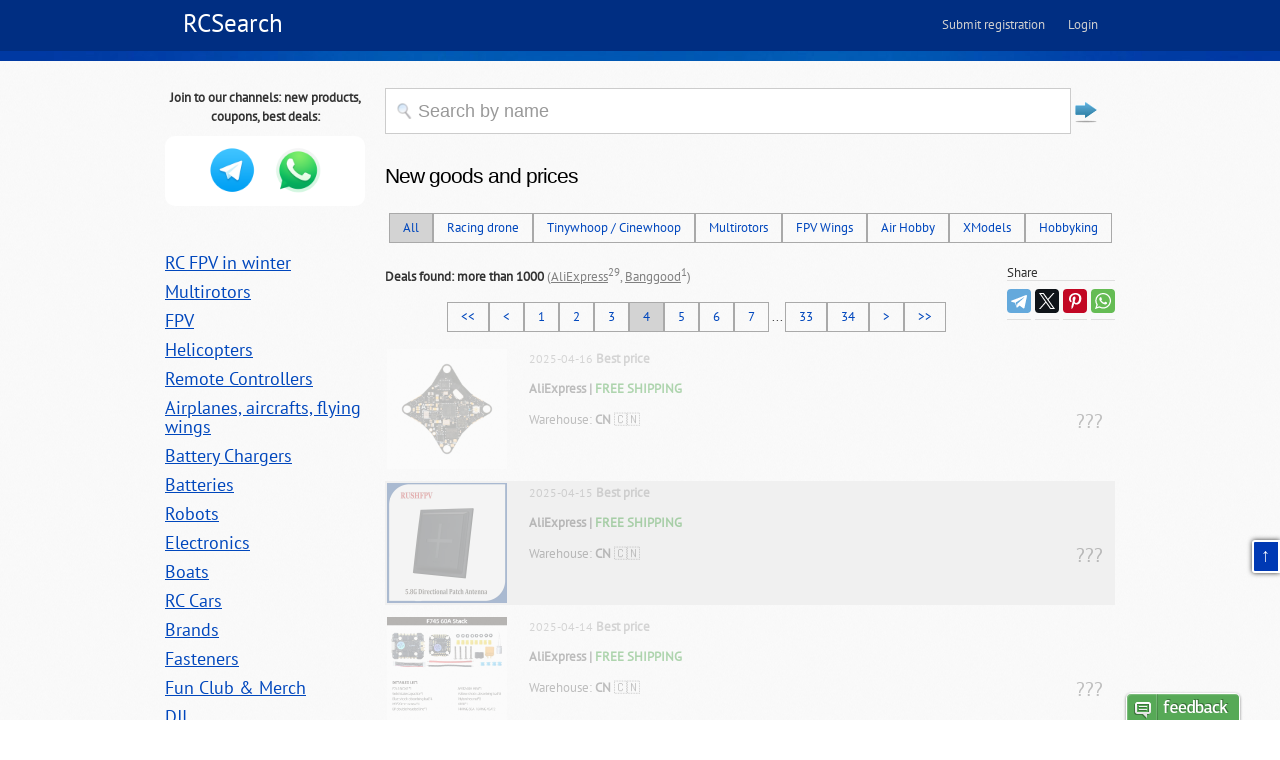

--- FILE ---
content_type: text/html; charset=UTF-8
request_url: https://rcsearch.info/?page=4
body_size: 6310
content:
<!DOCTYPE html PUBLIC "-//W3C//DTD XHTML 1.0 Transitional//EN" "//www.w3.org/TR/xhtml1/DTD/xhtml1-transitional.dtd">
<html xmlns="//www.w3.org/1999/xhtml">
<head>
<meta http-equiv="Content-Type" content="text/html; charset=utf-8" />
<meta name='loginza-verification' content='de8d02dce497b6438c435c8df0691040' />
<meta name="author" content="RCSearch.ru" /><title>RCSearch - RC-products at all stores</title><link id="page_favicon" href="/i/favicon.ico" rel="icon" type="image/x-icon" />
<link href="/i/css/PTSans.css" rel="stylesheet" type="text/css">
<link href="/style.css?v=57" rel="stylesheet" media="all" />	<link href="/js/emoji.css?v=57" rel="stylesheet"><!--[if LT IE 9]>
<script src="//html5shim.googlecode.com/svn/trunk/html5.js"></script>
<![endif]-->

<!--[if lt IE 7]>
<div style=' clear: both; text-align:center; position: relative;'>
	<a href="//www.microsoft.com/windows/internet-explorer/default.aspx?ocid=ie6_countdown_bannercode"><img src="//www.theie6countdown.com/images/upgrade.jpg" border="0"  alt="" /></a>
</div>
<![endif]-->
<script type="text/javascript" src="/js/jquery-3.2.1.min.js"></script>
<script type="text/javascript" src="/js/jquery.lazyload.min.js"></script>
<script type="text/javascript" src="/js/extsrc.js"></script>
<script type="text/javascript" src="/js/expand.js"></script>

<link rel="stylesheet" type="text/css" href="/js/DataTables/datatables.min.css">
<script type="text/javascript" charset="utf8" src="/js/DataTables/datatables.min.js"></script>

<script type="text/javascript" src="/js/largeimages.js"></script>
<style>
.channels { width:100%; background: white; border-radius: 10px; padding-bottom: 10px; text-align: center; }
.channels .channel { width:33%; height: 50px; text-align:center; vertical-align:middle; display:inline-block; padding: 10px 0 0; }
.channels .channel img { width:48px; }
</style>
</head>

<body>
<a name="top"></a>
<script>
  window.fbAsyncInit = function() {
    FB.init({
      appId      : '933095710063999',
      xfbml      : true,
      version    : 'v2.2'
    });
  };

  (function(d, s, id){
     var js, fjs = d.getElementsByTagName(s)[0];
     if (d.getElementById(id)) {return;}
     js = d.createElement(s); js.id = id;
     js.src = "//connect.facebook.net/en_US/sdk.js";
     fjs.parentNode.insertBefore(js, fjs);
   }(document, 'script', 'facebook-jssdk'));
</script>
<div id="loading_gif" style="display: none; width: 16px; height: 16px; position: absolute;">
	<img src="//rcsearch.ru/i/icons/loading16x16.gif" width="16" height="16" />
</div>
<div id="page-wrapper">

  <div id="page">

  <div id="main-wrapper">
    <div id="main">
		<div id="ls-header-back"></div>
    	<div class="page">

			<header role="banner" id="ls-header">
				<a href="/" class="ls-site-name">RCSearch</a>
                <ul id="ls-nav-main" class="ls-nav ls-nav-main">                </ul>
                <ul class="ls-auth">
                    <li><a class="ls-js-registration-form-show" href="/live/registration/">Submit registration</a></li>
                    <li><a class="ls-js-login-form-show ls-sign-in" href="/live/login/">Login</a></li>
                </ul>
			</header>


</div><!-- /#main-wrapper -->
	    	<div class="footer-blocks">
            <a name="catalog"></a>
		      <div style="color:#999999" class="region-footer-blocks"></div>
        	  <div class="region region-footer-blocks">
    <section class="block block-block block-even" id="block-block-9">

<div class="content">
<div style="text-align: center;font-weight: bold;margin-bottom: 10px;">Join to our channels: new products, coupons, best deals:</div><div class="channels"><div class="channel"><a href="https://t.me/rcmarket_eng" target="_blank" title="Telegram"><img src="/i/icons/telegram_128.png"></a></div><div class="channel"><a href="https://chat.whatsapp.com/FC1rVstk19M6bNa66SjBvk" target="_blank" title="WhatsApp"><img src="/i/icons/whatsapp128.png"></a></div></div>  </div><!-- /.content -->
<style>
.leftmenu div { margin: 10px auto; font-size: 18px; }
.localmenu div { margin: 10px auto; font-size: 16px; }
.localsubmenu div { margin: 10px 0 10px 15px; font-size: 14px; }
</style>
<div class="content leftmenu"><div><a href="/-c54082">RC FPV in winter</a></div><div><a href="/-c1">Multirotors</a></div><div><a href="/-c133">FPV</a></div><div><a href="/-c22">Helicopters</a></div><div><a href="/-c132">Remote Controllers</a></div><div><a href="/-c20">Airplanes, aircrafts, flying wings</a></div><div><a href="/-c471">Battery Chargers</a></div><div><a href="/-c818">Batteries</a></div><div><a href="/-c856">Robots</a></div><div><a href="/-c1598">Electronics</a></div><div><a href="/-c23">Boats</a></div><div><a href="/-c21">RC Cars</a></div><div><a href="/-c948">Brands</a></div><div><a href="/-c1980">Fasteners</a></div><div><a href="/-c5178">Fun Club & Merch</a></div><div><a href="/-c53">DJI</a></div><div><a href="/-c2915">Backpacks & Cases</a></div><div><a href="/-c4062">Workbench</a></div><div><a href="/-c16">Arduino World</a></div></div><!-- /.content -->
  

</section><!-- /.block -->
<section class="block block-simplenews block-odd" id="block-simplenews-13">
<div class="content"><form method="get" action="/">
<input type="Text" id="strSearch" name="s" class="tbSearch" value="Search by name" onclick="this.value=''; this.onclick=''; document.getElementById('strSearch').style.color='#000000'; document.getElementById('btSubmit').disabled=''">
<input type="submit" align="right" value="" disabled="disabled" id="btSubmit">
</form>

<h1 style="margin-top:20px">New goods and prices</h1> 	<div class="itemlistpaging"><a  style="cursor:default; background:lightgray;" href="/">All</a><a  href="/new/racing-drone/">Racing drone</a><a  href="/new/whoop/">Tinywhoop / Cinewhoop</a><a  href="/new/multirotor/">Multirotors</a><a  href="/new/wing/">FPV Wings</a><a  href="/new/airhobby/">Air Hobby</a><a  href="/new/xmodels/">XModels</a><a  href="/new/hobbyking/">Hobbyking</a>	</div><div style="margin-top: 20px;"></div><div style="float:right">Share<script src="https://yastatic.net/es5-shims/0.0.2/es5-shims.min.js"></script><script src="https://yastatic.net/share2/share.js"></script><div class="ya-share2" data-lang="en" data-services="telegram,twitter,pinterest,whatsapp,facebook"></div></div><p id="pricelist"><strong>Deals found: more than 1000</strong> <span style="color:gray">(<a href="/?store=aliexpress" style="color:gray">AliExpress</a><sup>29</sup>, <a href="/?store=banggood" style="color:gray">Banggood</a><sup>1</sup>)</span><div class="itemlistpaging"><a href="/#pricelist">&lt;&lt;</a><a href="/?page=3#pricelist">&lt;</a><a href="/#pricelist">1</a><a href="/?page=2#pricelist">2</a><a href="/?page=3#pricelist">3</a><a style="cursor:default; background:lightgray;" href="/?page=4#pricelist" onclick="return false;">4</a><a href="/?page=5#pricelist">5</a><a href="/?page=6#pricelist">6</a><a href="/?page=7#pricelist">7</a> ... <a href="/?page=33#pricelist">33</a><a href="/?page=34#pricelist">34</a><a href="/?page=5#pricelist">&gt;</a><a href="/?page=34#pricelist">&gt;&gt;</a></div><table id="itemrow5960141" class="itemrow"><tbody>
<tr style="opacity: 0.3;">
	<td class="picinfo">
		<a target="_blank" href="/c/?u=https%3A%2F%2Faliexpress.ru%2Fitem%2F1005008561956485.html%3Fsku_id%3D12000045729032340"><img width="120" onmouseover="Large(this, 'https://ae04.alicdn.com/kf/S6cae41c1bca846d984d2f761f21ba82b6.png_960x960.png', 150, -100)" title="" alt="" src="https://ae04.alicdn.com/kf/S6cae41c1bca846d984d2f761f21ba82b6.png_960x960.png"></a>
	<td class="iteminfo">
<div class="flowdate">2025-04-16 <strong>Best price</strong></div>		<a class="itemname" target="_blank" href="/c/?u=https%3A%2F%2Faliexpress.ru%2Fitem%2F1005008561956485.html%3Fsku_id%3D12000045729032340"><strong></strong></a>
		<p><strong>AliExpress | <span style="color:green;">FREE SHIPPING</span></strong>
		<div class="price1pc">???</div>
		<p>Warehouse:&nbsp;<strong>CN</strong>&nbsp;🇨🇳	</td>
</tbody></table>

<table id="itemrow5735437" class="itemrow" style="background:#F0F0F0"><tbody>
<tr style="opacity: 0.3;">
	<td class="picinfo">
		<a target="_blank" href="/c/?u=https%3A%2F%2Faliexpress.ru%2Fitem%2F1005008146292648.html%3Fsku_id%3D12000043985066090"><img width="120" onmouseover="Large(this, 'https://ae04.alicdn.com/kf/Se29459af8e124d5eafc89198d2cfa35af.jpg_960x960.jpg', 150, -100)" title="" alt="" src="https://ae04.alicdn.com/kf/Se29459af8e124d5eafc89198d2cfa35af.jpg_960x960.jpg"></a>
	<td class="iteminfo">
<div class="flowdate">2025-04-15 <strong>Best price</strong></div>		<a class="itemname" target="_blank" href="/c/?u=https%3A%2F%2Faliexpress.ru%2Fitem%2F1005008146292648.html%3Fsku_id%3D12000043985066090"><strong></strong></a>
		<p><strong>AliExpress | <span style="color:green;">FREE SHIPPING</span></strong>
		<div class="price1pc">???</div>
		<p>Warehouse:&nbsp;<strong>CN</strong>&nbsp;🇨🇳	</td>
</tbody></table>

<table id="itemrow6071634" class="itemrow"><tbody>
<tr style="opacity: 0.3;">
	<td class="picinfo">
		<a target="_blank" href="/c/?u=https%3A%2F%2Faliexpress.ru%2Fitem%2F1005008684972040.html%3Fsku_id%3D12000046232046663"><img width="120" onmouseover="Large(this, 'https://ae04.alicdn.com/kf/S5754d8b4a0f54d2eb7fe63477e94c592O.jpg', 150, -100)" title="" alt="" src="https://ae04.alicdn.com/kf/S5754d8b4a0f54d2eb7fe63477e94c592O.jpg"></a>
	<td class="iteminfo">
<div class="flowdate">2025-04-14 <strong>Best price</strong></div>		<a class="itemname" target="_blank" href="/c/?u=https%3A%2F%2Faliexpress.ru%2Fitem%2F1005008684972040.html%3Fsku_id%3D12000046232046663"><strong></strong></a>
		<p><strong>AliExpress | <span style="color:green;">FREE SHIPPING</span></strong>
		<div class="price1pc">???</div>
		<p>Warehouse:&nbsp;<strong>CN</strong>&nbsp;🇨🇳	</td>
</tbody></table>

<table id="itemrow6071635" class="itemrow" style="background:#F0F0F0"><tbody>
<tr style="opacity: 0.3;">
	<td class="picinfo">
		<a target="_blank" href="/c/?u=https%3A%2F%2Faliexpress.ru%2Fitem%2F1005008684972040.html%3Fsku_id%3D12000046232046662"><img width="120" onmouseover="Large(this, 'https://ae04.alicdn.com/kf/S5754d8b4a0f54d2eb7fe63477e94c592O.jpg', 150, -100)" title="" alt="" src="https://ae04.alicdn.com/kf/S5754d8b4a0f54d2eb7fe63477e94c592O.jpg"></a>
	<td class="iteminfo">
<div class="flowdate">2025-04-14 <strong>Best price</strong></div>		<a class="itemname" target="_blank" href="/c/?u=https%3A%2F%2Faliexpress.ru%2Fitem%2F1005008684972040.html%3Fsku_id%3D12000046232046662"><strong></strong></a>
		<p><strong>AliExpress | <span style="color:green;">FREE SHIPPING</span></strong>
		<div class="price1pc">???</div>
		<p>Warehouse:&nbsp;<strong>CN</strong>&nbsp;🇨🇳	</td>
</tbody></table>

<table id="itemrow6049649" class="itemrow"><tbody>
<tr style="opacity: 0.3;">
	<td class="picinfo">
		<a target="_blank" href="/c/?u=https%3A%2F%2Faliexpress.ru%2Fitem%2F1005007592392082.html%3Fsku_id%3D12000041421906857"><img width="120" onmouseover="Large(this, 'https://ae04.alicdn.com/kf/S74c0c1693fb547ae9ec2eeeebb0316192.png', 150, -100)" title="" alt="" src="https://ae04.alicdn.com/kf/S74c0c1693fb547ae9ec2eeeebb0316192.png"></a>
	<td class="iteminfo">
<div class="flowdate">2025-04-09 <strong>Best price</strong></div>		<a class="itemname" target="_blank" href="/c/?u=https%3A%2F%2Faliexpress.ru%2Fitem%2F1005007592392082.html%3Fsku_id%3D12000041421906857"><strong></strong></a>
		<p><strong>AliExpress | <span style="color:green;">FREE SHIPPING</span></strong>
		<div class="price1pc">???</div>
		<div class="pricedetail">4 x </div><div class="pricedetail"> = </div><div class="pricedetail">???</div><p>Warehouse:&nbsp;<strong>CN</strong>&nbsp;🇨🇳	</td>
</tbody></table>

<table id="itemrow5731151" class="itemrow" style="background:#F0F0F0"><tbody>
<tr>
	<td class="picinfo">
		<a target="_blank" href="/c/?u=https%3A%2F%2Faliexpress.ru%2Fitem%2F1005008089688511.html%3Fsku_id%3D12000043656699030"><img width="120" onmouseover="Large(this, 'https://ae04.alicdn.com/kf/S146cae5ff9664080a2a9b78b4ea800f2d.jpg_960x960.jpg', 150, -100)" title="" alt="" src="https://ae04.alicdn.com/kf/S146cae5ff9664080a2a9b78b4ea800f2d.jpg_960x960.jpg"></a>
	<td class="iteminfo">
<div class="flowdate">2025-04-02 <strong>Best price</strong></div>		<a class="itemname" target="_blank" href="/c/?u=https%3A%2F%2Faliexpress.ru%2Fitem%2F1005008089688511.html%3Fsku_id%3D12000043656699030"><strong></strong></a>
		<p><strong>AliExpress | <span style="color:green;">High stock level</span></strong>
		<div class="price1pc">$0.66</div>
		<div class="pricedetail">24 x </div><div class="pricedetail"> = </div><div class="pricedetail">$2.39<br><span style="font-size:80%; color:red;">shipping</span></div><div class="pricedetail"> + </div><div class="pricedetail">$14</div><p>Warehouse:&nbsp;<strong>CN</strong>&nbsp;🇨🇳	</td>
</tbody></table>

<table id="itemrow6005659" class="itemrow"><tbody>
<tr style="opacity: 0.3;">
	<td class="picinfo">
		<a target="_blank" href="/c/?u=https%3A%2F%2Faliexpress.ru%2Fitem%2F1005008640253297.html%3Fsku_id%3D12000046056240773"><img width="120" onmouseover="Large(this, 'https://ae01.alicdn.com/kf/Sa88f8f8728674b5b8325761324938966p.jpg', 150, -100)" title="" alt="" src="https://ae01.alicdn.com/kf/Sa88f8f8728674b5b8325761324938966p.jpg"></a>
	<td class="iteminfo">
<div class="flowdate">2025-03-30 <strong>Best price</strong></div>		<a class="itemname" target="_blank" href="/c/?u=https%3A%2F%2Faliexpress.ru%2Fitem%2F1005008640253297.html%3Fsku_id%3D12000046056240773"><strong></strong></a>
		<p><strong>AliExpress</strong>
		<div class="price1pc">???</div>
		<div class="coupon">COUPON <span style="font-size:120%;">$25.9-$0.9</span></div><div class="pricedetail">4 x </div><div class="pricedetail"> = </div><div class="pricedetail">???<br><span style="font-size:80%; color:red;">shipping</span></div><div class="pricedetail"> + </div><div class="pricedetail">???</div><p>Warehouse:&nbsp;<strong>CN</strong>&nbsp;🇨🇳	</td>
</tbody></table>

<table id="itemrow5152134" class="itemrow" style="background:#F0F0F0"><tbody>
<tr style="opacity: 0.3;">
	<td class="picinfo">
		<a target="_blank" href="/c/?u=https%3A%2F%2Faliexpress.ru%2Fitem%2F1005006739658987.html%3Fsku_id%3D12000038145586226"><img width="120" onmouseover="Large(this, 'https://ae04.alicdn.com/kf/S74dcb6ba96cb48c09989bf3531e3ec6fh.jpg', 150, -100)" title="" alt="" src="https://ae04.alicdn.com/kf/S74dcb6ba96cb48c09989bf3531e3ec6fh.jpg"></a>
	<td class="iteminfo">
<div class="flowdate">2025-03-29 <strong>New low price</strong></div>		<a class="itemname" target="_blank" href="/c/?u=https%3A%2F%2Faliexpress.ru%2Fitem%2F1005006739658987.html%3Fsku_id%3D12000038145586226"><strong></strong></a>
		<p><strong>AliExpress | <span style="color:green;">FREE SHIPPING</span></strong>
		<div class="price1pc">???</div>
		<div class="coupon">COUPON <span style="font-size:120%;">$26.26-$0.78</span></div><div class="pricedetail">4 x </div><div class="pricedetail"> = </div><div class="pricedetail">???</div><p>Warehouse:&nbsp;<strong>CN</strong>&nbsp;🇨🇳	</td>
</tbody></table>

<table id="itemrow6002612" class="itemrow"><tbody>
<tr>
	<td class="picinfo">
		<a target="_blank" href="/c/?u=https%3A%2F%2Faliexpress.ru%2Fitem%2F1005008170080356.html%3Fsku_id%3D12000044079562198"><img width="120" onmouseover="Large(this, 'https://ae04.alicdn.com/kf/S3a90a640b55741a589ae88844a0dc596f.jpg', 150, -100)" title="" alt="" src="https://ae04.alicdn.com/kf/S3a90a640b55741a589ae88844a0dc596f.jpg"></a>
	<td class="iteminfo">
<div class="flowdate">2025-03-28 <strong>Best price</strong></div>		<a class="itemname" target="_blank" href="/c/?u=https%3A%2F%2Faliexpress.ru%2Fitem%2F1005008170080356.html%3Fsku_id%3D12000044079562198"><strong></strong></a>
		<p><strong>AliExpress | <span style="color:green;">FREE SHIPPING</span> | <span style="color:green;">High stock level</span></strong>
		<div class="price1pc">$18</div>
		<div class="pricedetail">4 x </div><div class="pricedetail"> = </div><div class="pricedetail">$71</div><p>Warehouse:&nbsp;<strong>CN</strong>&nbsp;🇨🇳	</td>
</tbody></table>

<table id="itemrow5997029" class="itemrow" style="background:#F0F0F0"><tbody>
<tr style="opacity: 0.3;">
	<td class="picinfo">
		<a target="_blank" href="/c/?u=https%3A%2F%2Faliexpress.ru%2Fitem%2F1005008518719611.html%3Fsku_id%3D12000045528377482"><img width="120" onmouseover="Large(this, 'https://ae04.alicdn.com/kf/S3237457c2574480190b959b22e4b8fe1p.png_960x960.png', 150, -100)" title="" alt="" src="https://ae04.alicdn.com/kf/S3237457c2574480190b959b22e4b8fe1p.png_960x960.png"></a>
	<td class="iteminfo">
<div class="flowdate">2025-03-26 <strong>Best price</strong></div>		<a class="itemname" target="_blank" href="/c/?u=https%3A%2F%2Faliexpress.ru%2Fitem%2F1005008518719611.html%3Fsku_id%3D12000045528377482"><strong></strong></a>
		<p><strong>AliExpress</strong>
		<div class="price1pc">???</div>
		<div class="pricedetail"> = </div><div class="pricedetail">???<br><span style="font-size:80%; color:red;">shipping</span></div><div class="pricedetail"> + </div><div class="pricedetail">???</div><p>Warehouse:&nbsp;<strong>CN</strong>&nbsp;🇨🇳	</td>
</tbody></table>

<div style="margin-bottom: 20px;"></div><table id="itemrow5980808" class="itemrow"><tbody>
<tr style="opacity: 0.3;">
	<td class="picinfo">
		<a target="_blank" href="/c/?u=https%3A%2F%2Faliexpress.ru%2Fitem%2F1005008459772461.html%3Fsku_id%3D12000045226403384"><img width="120" onmouseover="Large(this, 'https://ae04.alicdn.com/kf/S0fd64d2e3df64c68b30ac6e00a3b3a3cc.jpg', 150, -100)" title="" alt="" src="https://ae04.alicdn.com/kf/S0fd64d2e3df64c68b30ac6e00a3b3a3cc.jpg"></a>
	<td class="iteminfo">
<div class="flowdate">2025-03-26 <strong>New low price</strong></div>		<a class="itemname" target="_blank" href="/c/?u=https%3A%2F%2Faliexpress.ru%2Fitem%2F1005008459772461.html%3Fsku_id%3D12000045226403384"><strong></strong></a>
		<p><strong>AliExpress | <span style="color:green;">FREE SHIPPING</span></strong>
		<div class="price1pc">???</div>
		<div class="coupon">COUPON <span style="font-size:120%;">$42.27-$1.4</span></div><p>Warehouse:&nbsp;<strong>CN</strong>&nbsp;🇨🇳	</td>
</tbody></table>

<table id="itemrow5993276" class="itemrow" style="background:#F0F0F0"><tbody>
<tr style="opacity: 0.3;">
	<td class="picinfo">
		<a target="_blank" href="/c/?u=https%3A%2F%2Faliexpress.ru%2Fitem%2F1005006216887591.html%3Fsku_id%3D12000036321916635"><img width="120" onmouseover="Large(this, 'https://ae04.alicdn.com/kf/S3a482ab36f1f4686ac798f3badbf020eZ.jpg', 150, -100)" title="" alt="" src="https://ae04.alicdn.com/kf/S3a482ab36f1f4686ac798f3badbf020eZ.jpg"></a>
	<td class="iteminfo">
<div class="flowdate">2025-03-25 <strong>Best price</strong></div>		<a class="itemname" target="_blank" href="/c/?u=https%3A%2F%2Faliexpress.ru%2Fitem%2F1005006216887591.html%3Fsku_id%3D12000036321916635"><strong></strong></a>
		<p><strong>AliExpress | <span style="color:green;">FREE SHIPPING</span></strong>
		<div class="price1pc">???</div>
		<div class="coupon">Discount at checkout</div><p>Warehouse:&nbsp;<strong>CN</strong>&nbsp;🇨🇳	</td>
</tbody></table>

<table id="itemrow4891165" class="itemrow"><tbody>
<tr style="opacity: 0.3;">
	<td class="picinfo">
		<a target="_blank" href="/c/?u=https%3A%2F%2Faliexpress.ru%2Fitem%2F1005006216887591.html%3Fsku_id%3D12000036321916636"><img width="120" onmouseover="Large(this, 'https://ae04.alicdn.com/kf/S3a482ab36f1f4686ac798f3badbf020eZ.jpg', 150, -100)" title="" alt="" src="https://ae04.alicdn.com/kf/S3a482ab36f1f4686ac798f3badbf020eZ.jpg"></a>
	<td class="iteminfo">
<div class="flowdate">2025-03-25 <strong>New low price</strong></div>		<a class="itemname" target="_blank" href="/c/?u=https%3A%2F%2Faliexpress.ru%2Fitem%2F1005006216887591.html%3Fsku_id%3D12000036321916636"><strong></strong></a>
		<p><strong>AliExpress | <span style="color:green;">FREE SHIPPING</span></strong>
		<div class="price1pc">???</div>
		<div class="coupon">Discount at checkout</div><p>Warehouse:&nbsp;<strong>CN</strong>&nbsp;🇨🇳	</td>
</tbody></table>

<table id="itemrow5953524" class="itemrow" style="background:#F0F0F0"><tbody>
<tr style="opacity: 0.3;">
	<td class="picinfo">
		<a target="_blank" href="/c/?u=https%3A%2F%2Faliexpress.ru%2Fitem%2F1005007707110901.html%3Fsku_id%3D12000041926197783"><img width="120" onmouseover="Large(this, 'https://ae04.alicdn.com/kf/Sea57e6c1e0a3486bba2d10f21d2cd24bk.jpg', 150, -100)" title="" alt="" src="https://ae04.alicdn.com/kf/Sea57e6c1e0a3486bba2d10f21d2cd24bk.jpg"></a>
	<td class="iteminfo">
<div class="flowdate">2025-03-25 <strong>New low price</strong></div>		<a class="itemname" target="_blank" href="/c/?u=https%3A%2F%2Faliexpress.ru%2Fitem%2F1005007707110901.html%3Fsku_id%3D12000041926197783"><strong></strong></a>
		<p><strong>AliExpress | <span style="color:green;">FREE SHIPPING</span></strong>
		<div class="price1pc">???</div>
		<div class="coupon">Discount at checkout</div><p>Warehouse:&nbsp;<strong>CN</strong>&nbsp;🇨🇳	</td>
</tbody></table>

<table id="itemrow5992709" class="itemrow"><tbody>
<tr style="opacity: 0.3;">
	<td class="picinfo">
		<a target="_blank" href="/c/?u=https%3A%2F%2Faliexpress.ru%2Fitem%2F1005008613696488.html%3Fsku_id%3D12000045951867894"><img width="120" onmouseover="Large(this, 'https://ae04.alicdn.com/kf/S2b018f06fad74884b6bba459c19e56bdh.jpg_960x960.jpg', 150, -100)" title="" alt="" src="https://ae04.alicdn.com/kf/S2b018f06fad74884b6bba459c19e56bdh.jpg_960x960.jpg"></a>
	<td class="iteminfo">
<div class="flowdate">2025-03-25 <strong>Best price</strong></div>		<a class="itemname" target="_blank" href="/c/?u=https%3A%2F%2Faliexpress.ru%2Fitem%2F1005008613696488.html%3Fsku_id%3D12000045951867894"><strong></strong></a>
		<p><strong>AliExpress | <span style="color:green;">FREE SHIPPING</span></strong>
		<div class="price1pc">???</div>
		<p>Warehouse:&nbsp;<strong>CN</strong>&nbsp;🇨🇳	</td>
</tbody></table>

<table id="itemrow5930942" class="itemrow" style="background:#F0F0F0"><tbody>
<tr style="opacity: 0.3;">
	<td class="picinfo">
		<a target="_blank" href="/c/?u=https%3A%2F%2Faliexpress.ru%2Fitem%2F1005008424024010.html%3Fsku_id%3D12000045012447670"><img width="120" onmouseover="Large(this, 'https://ae04.alicdn.com/kf/Sce67a69036a24550be82a1b286059574I.jpg', 150, -100)" title="" alt="" src="https://ae04.alicdn.com/kf/Sce67a69036a24550be82a1b286059574I.jpg"></a>
	<td class="iteminfo">
<div class="flowdate">2025-03-24 <strong>Best price</strong></div>		<a class="itemname" target="_blank" href="/c/?u=https%3A%2F%2Faliexpress.ru%2Fitem%2F1005008424024010.html%3Fsku_id%3D12000045012447670"><strong></strong></a>
		<p><strong>AliExpress | <span style="color:green;">FREE SHIPPING</span></strong>
		<div class="price1pc">???</div>
		<p>Warehouse:&nbsp;<strong>CN</strong>&nbsp;🇨🇳	</td>
</tbody></table>

<table id="itemrow5735458" class="itemrow"><tbody>
<tr style="opacity: 0.3;">
	<td class="picinfo">
		<a target="_blank" href="/c/?u=https%3A%2F%2Faliexpress.ru%2Fitem%2F1005008239646209.html%3Fsku_id%3D12000044429323224"><img width="120" onmouseover="Large(this, 'https://ae04.alicdn.com/kf/S91b529af94634087bf8b9478194aed9eb.png_480x480.png', 150, -100)" title="" alt="" src="https://ae04.alicdn.com/kf/S91b529af94634087bf8b9478194aed9eb.png_480x480.png"></a>
	<td class="iteminfo">
<div class="flowdate">2025-03-24 <strong>Best price</strong></div>		<a class="itemname" target="_blank" href="/c/?u=https%3A%2F%2Faliexpress.ru%2Fitem%2F1005008239646209.html%3Fsku_id%3D12000044429323224"><strong></strong></a>
		<p><strong>AliExpress | <span style="color:green;">FREE SHIPPING</span></strong>
		<div class="price1pc">???</div>
		<div class="coupon">Discount at checkout</div><p>Warehouse:&nbsp;<strong>CN</strong>&nbsp;🇨🇳	</td>
</tbody></table>

<table id="itemrow5990240" class="itemrow" style="background:#F0F0F0"><tbody>
<tr>
	<td class="picinfo">
		<a target="_blank" href="/c/?u=https%3A%2F%2Faliexpress.ru%2Fitem%2F1005008454213779.html%3Fsku_id%3D12000045207222589"><img width="120" onmouseover="Large(this, 'https://ae04.alicdn.com/kf/S8ab2c841daa14fe79b2fef7fcf0cd649d.jpg', 150, -100)" title="" alt="" src="https://ae04.alicdn.com/kf/S8ab2c841daa14fe79b2fef7fcf0cd649d.jpg"></a>
	<td class="iteminfo">
<div class="flowdate">2025-03-21 <strong>Best price</strong></div>		<a class="itemname" target="_blank" href="/c/?u=https%3A%2F%2Faliexpress.ru%2Fitem%2F1005008454213779.html%3Fsku_id%3D12000045207222589"><strong></strong></a>
		<p><strong>AliExpress | <span style="color:green;">FREE SHIPPING</span> | <span style="color:green;">High stock level</span></strong>
		<div class="price1pc">$0.37</div>
		<div class="pricedetail">16 x </div><div class="pricedetail"> = </div><div class="pricedetail">$5.99</div><p>Warehouse:&nbsp;<strong>CN</strong>&nbsp;🇨🇳	</td>
</tbody></table>

<table id="itemrow5880365" class="itemrow"><tbody>
<tr style="opacity: 0.3;">
	<td class="picinfo">
		<a target="_blank" href="/c/?u=https%3A%2F%2Faliexpress.ru%2Fitem%2F1005008014672745.html%3Fsku_id%3D12000043255181938"><img width="120" onmouseover="Large(this, 'https://ae04.alicdn.com/kf/S01f0468f213c495e8e1fbfb529d9318fL.jpg', 150, -100)" title="" alt="" src="https://ae04.alicdn.com/kf/S01f0468f213c495e8e1fbfb529d9318fL.jpg"></a>
	<td class="iteminfo">
<div class="flowdate">2025-03-21 <strong>Best price</strong></div>		<a class="itemname" target="_blank" href="/c/?u=https%3A%2F%2Faliexpress.ru%2Fitem%2F1005008014672745.html%3Fsku_id%3D12000043255181938"><strong></strong></a>
		<p><strong>AliExpress</strong>
		<div class="price1pc">???</div>
		<div class="pricedetail"> = </div><div class="pricedetail">???<br><span style="font-size:80%; color:red;">shipping</span></div><div class="pricedetail"> + </div><div class="pricedetail">???</div><p>Warehouse:&nbsp;<strong>CN</strong>&nbsp;🇨🇳	</td>
</tbody></table>

<table id="itemrow5973326" class="itemrow" style="background:#F0F0F0"><tbody>
<tr style="opacity: 0.3;">
	<td class="picinfo">
		<a target="_blank" href="/c/?u=https%3A%2F%2Faliexpress.ru%2Fitem%2F1005008585376990.html%3Fsku_id%3D12000045839664610"><img width="120" onmouseover="Large(this, 'https://ae04.alicdn.com/kf/Sa6e864c789df403097d5be8ff5bd510du.jpg_960x960.jpg', 150, -100)" title="" alt="" src="https://ae04.alicdn.com/kf/Sa6e864c789df403097d5be8ff5bd510du.jpg_960x960.jpg"></a>
	<td class="iteminfo">
<div class="flowdate">2025-03-14 <strong>Best price</strong></div>		<a class="itemname" target="_blank" href="/c/?u=https%3A%2F%2Faliexpress.ru%2Fitem%2F1005008585376990.html%3Fsku_id%3D12000045839664610"><strong></strong></a>
		<p><strong>AliExpress</strong>
		<div class="price1pc">???</div>
		<div class="pricedetail"> = </div><div class="pricedetail">???<br><span style="font-size:80%; color:red;">shipping</span></div><div class="pricedetail"> + </div><div class="pricedetail">???</div><p>Warehouse:&nbsp;<strong>CN</strong>&nbsp;🇨🇳	</td>
</tbody></table>

<div style="margin-bottom: 20px;"></div><table id="itemrow5969663" class="itemrow"><tbody>
<tr style="opacity: 0.3;">
	<td class="picinfo">
		<a target="_blank" href="/c/?u=https%3A%2F%2Faliexpress.ru%2Fitem%2F1005008041042575.html%3Fsku_id%3D12000043382825404"><img width="120" onmouseover="Large(this, 'https://ae04.alicdn.com/kf/S3f91a1d7c3ed4f309e14abdab31247cb9.jpg', 150, -100)" title="" alt="" src="https://ae04.alicdn.com/kf/S3f91a1d7c3ed4f309e14abdab31247cb9.jpg"></a>
	<td class="iteminfo">
<div class="flowdate">2025-03-13 <strong>Best price</strong></div>		<a class="itemname" target="_blank" href="/c/?u=https%3A%2F%2Faliexpress.ru%2Fitem%2F1005008041042575.html%3Fsku_id%3D12000043382825404"><strong></strong></a>
		<p><strong>AliExpress</strong>
		<div class="price1pc">???</div>
		<div class="pricedetail">4 x </div><div class="pricedetail"> = </div><div class="pricedetail">???<br><span style="font-size:80%; color:red;">shipping</span></div><div class="pricedetail"> + </div><div class="pricedetail">???</div><p>Warehouse:&nbsp;<strong>CN</strong>&nbsp;🇨🇳	</td>
</tbody></table>

<table id="itemrow5672318" class="itemrow" style="background:#F0F0F0"><tbody>
<tr style="opacity: 0.3;">
	<td class="picinfo">
		<a target="_blank" href="/c/?u=https%3A%2F%2Faliexpress.ru%2Fitem%2F1005008042229664.html%3Fsku_id%3D12000043388216024"><img width="120" onmouseover="Large(this, 'https://ae04.alicdn.com/kf/Sb9aefb04b7ce4ba1ad64a8b8f10a800fO.jpg', 150, -100)" title="" alt="" src="https://ae04.alicdn.com/kf/Sb9aefb04b7ce4ba1ad64a8b8f10a800fO.jpg"></a>
	<td class="iteminfo">
<div class="flowdate">2025-03-12 <strong>Best price</strong></div>		<a class="itemname" target="_blank" href="/c/?u=https%3A%2F%2Faliexpress.ru%2Fitem%2F1005008042229664.html%3Fsku_id%3D12000043388216024"><strong></strong></a>
		<p><strong>AliExpress</strong>
		<div class="price1pc">???</div>
		<div class="pricedetail"> = </div><div class="pricedetail">???<br><span style="font-size:80%; color:red;">shipping</span></div><div class="pricedetail"> + </div><div class="pricedetail">???</div><p>Warehouse:&nbsp;<strong>CN</strong>&nbsp;🇨🇳	</td>
</tbody></table>

<table id="itemrow4885951" class="itemrow"><tbody>
<tr style="opacity: 0.3;">
	<td class="picinfo">
		<a target="_blank" href="/c/?u=https%3A%2F%2Fwww.banggood.com%2FSpeedyBee-2807-1050KV-6S-Brushless-Motor-for-Mario-Fold-8-DC-Long-Range-FPV-Racing-Drone-p-2004098.html%3FID%3D6291970521529%26cur_warehouse%3DCN"><img width="120" onmouseover="Large(this, 'https://imgaz2.staticbg.com/thumb/gallery/oaupload/banggood/images/B4/1C/0035960d-a79a-4726-ab3c-0139ea1445a9.jpg.webp', 150, -100)" title="" alt="" src="https://imgaz2.staticbg.com/thumb/gallery/oaupload/banggood/images/B4/1C/0035960d-a79a-4726-ab3c-0139ea1445a9.jpg.webp"></a>
<div class="sku"><span>SKU: </span>SKUK42635</div>	<td class="iteminfo">
<div class="flowdate">2025-03-11 <strong>New low price</strong></div>		<a class="itemname" target="_blank" href="/c/?u=https%3A%2F%2Fwww.banggood.com%2FSpeedyBee-2807-1050KV-6S-Brushless-Motor-for-Mario-Fold-8-DC-Long-Range-FPV-Racing-Drone-p-2004098.html%3FID%3D6291970521529%26cur_warehouse%3DCN"><strong></strong></a>
		<p><strong>Banggood | <span style="color:green;">FREE SHIPPING</span></strong>
		<div class="price1pc">???</div>
		<p>Warehouse:&nbsp;<strong>CN</strong>&nbsp;🇨🇳<p><span style="color:darkred; font-weight:bold;">Can't be combined with coupons</span></p>	</td>
</tbody></table>

<table id="itemrow5709209" class="itemrow" style="background:#F0F0F0"><tbody>
<tr>
	<td class="picinfo">
		<a target="_blank" href="/c/?u=https%3A%2F%2Faliexpress.ru%2Fitem%2F1005007969400389.html%3Fsku_id%3D12000043073996308"><img width="120" onmouseover="Large(this, 'https://ae04.alicdn.com/kf/Sb084219b6db242bdbee6fcdb704198b56.jpg', 150, -100)" title="" alt="" src="https://ae04.alicdn.com/kf/Sb084219b6db242bdbee6fcdb704198b56.jpg"></a>
	<td class="iteminfo">
<div class="flowdate">2025-03-11 <strong>New low price</strong></div>		<a class="itemname" target="_blank" href="/c/?u=https%3A%2F%2Faliexpress.ru%2Fitem%2F1005007969400389.html%3Fsku_id%3D12000043073996308"><strong></strong></a>
		<p><strong>AliExpress | <span style="color:green;">High stock level</span></strong>
		<div class="price1pc">$77</div>
		<div class="pricedetail"> = </div><div class="pricedetail">$7.17<br><span style="font-size:80%; color:red;">shipping</span></div><div class="pricedetail"> + </div><div class="pricedetail">$70</div><p>Warehouse:&nbsp;<strong>CN</strong>&nbsp;🇨🇳	</td>
</tbody></table>

<table id="itemrow5960149" class="itemrow"><tbody>
<tr>
	<td class="picinfo">
		<a target="_blank" href="/c/?u=https%3A%2F%2Faliexpress.ru%2Fitem%2F1005008562533238.html%3Fsku_id%3D12000045730498489"><img width="120" onmouseover="Large(this, 'https://ae04.alicdn.com/kf/S42393eb3eeba49c2b6fd3f2a6d4e6a11X.jpg_960x960.jpg', 150, -100)" title="" alt="" src="https://ae04.alicdn.com/kf/S42393eb3eeba49c2b6fd3f2a6d4e6a11X.jpg_960x960.jpg"></a>
	<td class="iteminfo">
<div class="flowdate">2025-03-10 <strong>Best price</strong></div>		<a class="itemname" target="_blank" href="/c/?u=https%3A%2F%2Faliexpress.ru%2Fitem%2F1005008562533238.html%3Fsku_id%3D12000045730498489"><strong></strong></a>
		<p><strong>AliExpress | <span style="color:green;">FREE SHIPPING</span> | <span style="color:green;">High stock level</span></strong>
		<div class="price1pc">$0.46</div>
		<div class="coupon">Discount at checkout</div><div class="pricedetail">24 x </div><div class="pricedetail"> = </div><div class="pricedetail">$11</div><p>Warehouse:&nbsp;<strong>CN</strong>&nbsp;🇨🇳	</td>
</tbody></table>

<table id="itemrow5954237" class="itemrow" style="background:#F0F0F0"><tbody>
<tr>
	<td class="picinfo">
		<a target="_blank" href="/c/?u=https%3A%2F%2Faliexpress.ru%2Fitem%2F1005008428099367.html%3Fsku_id%3D12000045043891776"><img width="120" onmouseover="Large(this, 'https://ae04.alicdn.com/kf/S8e4e0c2265af47b9a3cf3d86e7ceefd5C.jpg_960x960.jpg', 150, -100)" title="" alt="" src="https://ae04.alicdn.com/kf/S8e4e0c2265af47b9a3cf3d86e7ceefd5C.jpg_960x960.jpg"></a>
	<td class="iteminfo">
<div class="flowdate">2025-03-09 <strong>Best price</strong></div>		<a class="itemname" target="_blank" href="/c/?u=https%3A%2F%2Faliexpress.ru%2Fitem%2F1005008428099367.html%3Fsku_id%3D12000045043891776"><strong></strong></a>
		<p><strong>AliExpress | <span style="color:green;">FREE SHIPPING</span> | <span style="color:green;">High stock level</span></strong>
		<div class="price1pc">$21</div>
		<p>Warehouse:&nbsp;<strong>CN</strong>&nbsp;🇨🇳	</td>
</tbody></table>

<table id="itemrow5953638" class="itemrow"><tbody>
<tr>
	<td class="picinfo">
		<a target="_blank" href="/c/?u=https%3A%2F%2Faliexpress.ru%2Fitem%2F1005008502235623.html%3Fsku_id%3D12000045451472416"><img width="120" onmouseover="Large(this, 'https://ae04.alicdn.com/kf/Scdac2eee90ca454b99e0475b8f1a0398R.jpg_960x960.jpg', 150, -100)" title="" alt="" src="https://ae04.alicdn.com/kf/Scdac2eee90ca454b99e0475b8f1a0398R.jpg_960x960.jpg"></a>
	<td class="iteminfo">
<div class="flowdate">2025-03-09 <strong>Best price</strong></div>		<a class="itemname" target="_blank" href="/c/?u=https%3A%2F%2Faliexpress.ru%2Fitem%2F1005008502235623.html%3Fsku_id%3D12000045451472416"><strong></strong></a>
		<p><strong>AliExpress | <span style="color:green;">High stock level</span></strong>
		<div class="price1pc">$13</div>
		<div class="pricedetail"> = </div><div class="pricedetail">$3.35<br><span style="font-size:80%; color:red;">shipping</span></div><div class="pricedetail"> + </div><div class="pricedetail">$9.21</div><p>Warehouse:&nbsp;<strong>CN</strong>&nbsp;🇨🇳	</td>
</tbody></table>

<table id="itemrow5953298" class="itemrow" style="background:#F0F0F0"><tbody>
<tr style="opacity: 0.3;">
	<td class="picinfo">
		<a target="_blank" href="/c/?u=https%3A%2F%2Faliexpress.ru%2Fitem%2F1005008253550680.html%3Fsku_id%3D12000044384997371"><img width="120" onmouseover="Large(this, 'https://ae04.alicdn.com/kf/S8bdc2c123b7f4927bcfc970b5dccbc38v.jpg', 150, -100)" title="" alt="" src="https://ae04.alicdn.com/kf/S8bdc2c123b7f4927bcfc970b5dccbc38v.jpg"></a>
	<td class="iteminfo">
<div class="flowdate">2025-03-08 <strong>Best price</strong></div>		<a class="itemname" target="_blank" href="/c/?u=https%3A%2F%2Faliexpress.ru%2Fitem%2F1005008253550680.html%3Fsku_id%3D12000044384997371"><strong></strong></a>
		<p><strong>AliExpress | <span style="color:green;">FREE SHIPPING</span></strong>
		<div class="price1pc">???</div>
		<div class="coupon">COUPON <span style="font-size:120%;">$18.56-$2.06</span></div><p>Warehouse:&nbsp;<strong>CN</strong>&nbsp;🇨🇳	</td>
</tbody></table>

<table id="itemrow5953101" class="itemrow"><tbody>
<tr style="opacity: 0.3;">
	<td class="picinfo">
		<a target="_blank" href="/c/?u=https%3A%2F%2Faliexpress.ru%2Fitem%2F1005008253513409.html%3Fsku_id%3D12000044384433048"><img width="120" onmouseover="Large(this, 'https://ae04.alicdn.com/kf/Sd3b004b09ec84f89b731180394d1a0811.jpg', 150, -100)" title="" alt="" src="https://ae04.alicdn.com/kf/Sd3b004b09ec84f89b731180394d1a0811.jpg"></a>
	<td class="iteminfo">
<div class="flowdate">2025-03-08 <strong>Best price</strong></div>		<a class="itemname" target="_blank" href="/c/?u=https%3A%2F%2Faliexpress.ru%2Fitem%2F1005008253513409.html%3Fsku_id%3D12000044384433048"><strong></strong></a>
		<p><strong>AliExpress | <span style="color:green;">FREE SHIPPING</span></strong>
		<div class="price1pc">???</div>
		<p>Warehouse:&nbsp;<strong>CN</strong>&nbsp;🇨🇳	</td>
</tbody></table>

<table id="itemrow5953053" class="itemrow" style="background:#F0F0F0"><tbody>
<tr style="opacity: 0.3;">
	<td class="picinfo">
		<a target="_blank" href="/c/?u=https%3A%2F%2Faliexpress.ru%2Fitem%2F1005008233256430.html%3Fsku_id%3D12000044317728962"><img width="120" onmouseover="Large(this, 'https://ae04.alicdn.com/kf/S300e1641366f4341b6ca27df3ab84696P.jpg', 150, -100)" title="" alt="" src="https://ae04.alicdn.com/kf/S300e1641366f4341b6ca27df3ab84696P.jpg"></a>
	<td class="iteminfo">
<div class="flowdate">2025-03-08 <strong>Best price</strong></div>		<a class="itemname" target="_blank" href="/c/?u=https%3A%2F%2Faliexpress.ru%2Fitem%2F1005008233256430.html%3Fsku_id%3D12000044317728962"><strong></strong></a>
		<p><strong>AliExpress | <span style="color:green;">FREE SHIPPING</span></strong>
		<div class="price1pc">???</div>
		<p>Warehouse:&nbsp;<strong>CN</strong>&nbsp;🇨🇳	</td>
</tbody></table>

<div class="content">
<div style="text-align: center;font-weight: bold;margin-bottom: 10px;">Join to our channels: new products, coupons, best deals:</div><div class="channels"><div class="channel" style="width: 100px"><a href="https://t.me/rcmarket_eng" target="_blank" title="Telegram"><img src="/i/icons/telegram_128.png"></a></div><div class="channel" style="width: 100px"><a href="https://chat.whatsapp.com/FC1rVstk19M6bNa66SjBvk" target="_blank" title="WhatsApp"><img src="/i/icons/whatsapp128.png"></a></div></div>  </div><!-- /.content -->
</div><!-- /.content -->

</section><!-- /.block -->

  </div>
        </div>
     </div><!-- /#page -->
  <footer role="contentinfo" id="footer">
    <div class="section">
      <div class="footer-text">
        <div class="region region-footer">
    	  <div class="block block-block block-odd" id="block-block-11">
		    <div class="content">
              <div style="float:right;">			  </div>
              <div style="float:left;">Copyright &copy; 2011&mdash;2026 | RCSearch.info | <a href="/live/profile/manych/" target="_blank">Manych project</a></div>
    		</div><!-- /.content -->
		  </div><!-- /.block -->
        </div>
            <!--{%FOOTER_LINK} -->
      </div>
    </div><!-- /.section -->
  </footer><!-- /#footer -->
</div>

<div id="imgbox"></div>
<a class="topofthepage" href="#top" title="Top of the page">&uarr;</a>
<script type="text/javascript">

  var _gaq = _gaq || [];
  _gaq.push(['_setAccount', 'UA-3224351-4']);
  _gaq.push(['_trackPageview']);

  (function() {
    var ga = document.createElement('script'); ga.type = 'text/javascript'; ga.async = true;
    ga.src = ('https:' == document.location.protocol ? 'https://ssl' : 'http://www') + '.google-analytics.com/ga.js';
    var s = document.getElementsByTagName('script')[0]; s.parentNode.insertBefore(ga, s);
  })();

</script><script type='text/javascript'>

var _ues = {
host:'rcsearchen.userecho.com',
forum:'19264',
lang:'en',
tab_corner_radius:5,
tab_font_size:20,
tab_image_hash:'ZmVlZGJhY2s%3D',
tab_chat_hash:'Y2hhdA%3D%3D',
tab_alignment:'bottom',
tab_text_color:'#FFFFFF',
tab_text_shadow_color:'#00000055',
tab_bg_color:'#57A957',
tab_hover_color:'#F45C5c'
};

(function() {
    var _ue = document.createElement('script'); _ue.type = 'text/javascript'; _ue.async = true;
    _ue.src = ('https:' == document.location.protocol ? 'https://' : 'http://') + 'cdn.userecho.com/js/widget-1.4.gz.js';
    var s = document.getElementsByTagName('script')[0]; s.parentNode.insertBefore(_ue, s);
  })();

</script>
<script type="text/javascript">
$(document).ready(function(){
	$("img.bg_lazy").lazyload({threshold: 200, effect: "fadeIn"});
	$("img.lazy").lazyload({threshold: 200, effect: "fadeIn"});
	$("img.lazy-loaded").lazyload({threshold: 200, effect: "fadeIn"});
	$("img.js-descLazyload").lazyload({threshold: 200, effect: "fadeIn"});
});
</script>
<script defer src="https://static.cloudflareinsights.com/beacon.min.js/vcd15cbe7772f49c399c6a5babf22c1241717689176015" integrity="sha512-ZpsOmlRQV6y907TI0dKBHq9Md29nnaEIPlkf84rnaERnq6zvWvPUqr2ft8M1aS28oN72PdrCzSjY4U6VaAw1EQ==" data-cf-beacon='{"version":"2024.11.0","token":"a142bc0a3f7145b889db226c244df31a","r":1,"server_timing":{"name":{"cfCacheStatus":true,"cfEdge":true,"cfExtPri":true,"cfL4":true,"cfOrigin":true,"cfSpeedBrain":true},"location_startswith":null}}' crossorigin="anonymous"></script>
</body>
</html>